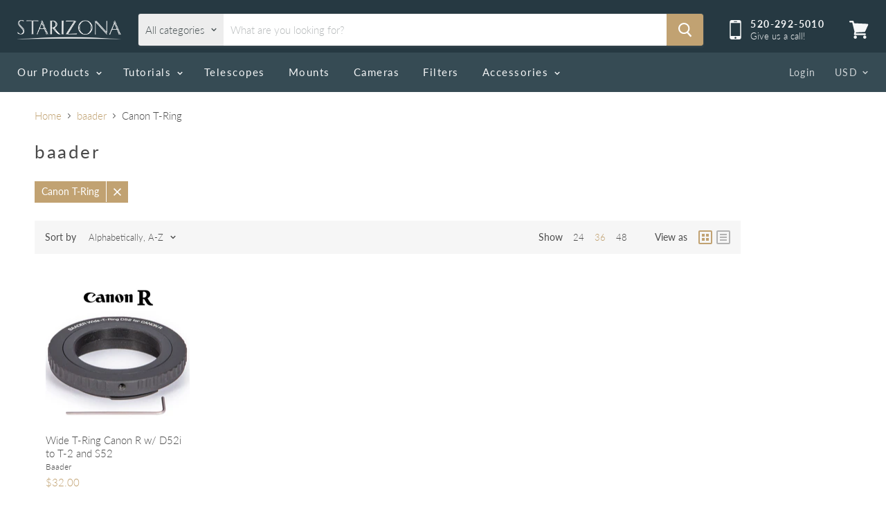

--- FILE ---
content_type: text/javascript
request_url: https://starizona.com/cdn/shop/t/9/assets/empire.js?v=38686547861359794201696977121
body_size: 4172
content:
(function(modules){function webpackJsonpCallback(data){for(var chunkIds=data[0],moreModules=data[1],executeModules=data[2],moduleId,chunkId,i2=0,resolves=[];i2<chunkIds.length;i2++)chunkId=chunkIds[i2],Object.prototype.hasOwnProperty.call(installedChunks,chunkId)&&installedChunks[chunkId]&&resolves.push(installedChunks[chunkId][0]),installedChunks[chunkId]=0;for(moduleId in moreModules)Object.prototype.hasOwnProperty.call(moreModules,moduleId)&&(modules[moduleId]=moreModules[moduleId]);for(parentJsonpFunction&&parentJsonpFunction(data);resolves.length;)resolves.shift()();return deferredModules.push.apply(deferredModules,executeModules||[]),checkDeferredModules()}function checkDeferredModules(){for(var result,i2=0;i2<deferredModules.length;i2++){for(var deferredModule=deferredModules[i2],fulfilled=!0,j=1;j<deferredModule.length;j++){var depId=deferredModule[j];installedChunks[depId]!==0&&(fulfilled=!1)}fulfilled&&(deferredModules.splice(i2--,1),result=__webpack_require__(__webpack_require__.s=deferredModule[0]))}return result}var installedModules={},installedChunks={36:0},deferredModules=[];function jsonpScriptSrc(chunkId){var bundles={0:"//starizona.com/cdn/shop/t/9/assets/vendors-DynamicBlogPosts-DynamicFeaturedCollection-DynamicProduct-DynamicTwitterFeed-StaticCollectio-0ac4f36c.bundle.js?v=27162945990232793371646759753",1:"//starizona.com/cdn/shop/t/9/assets/DynamicFeaturedCollection-DynamicProduct-StaticCollection-StaticProduct-StaticProductRecommendations-724f8050.bundle.js?v=182783649367668541941646759709",2:"//starizona.com/cdn/shop/t/9/assets/vendors-DynamicFeaturedCollection-DynamicProduct-StaticCollection-StaticProduct-StaticProductRecomme-e656a3da.bundle.js?v=140957051148365946151646759754",3:"//starizona.com/cdn/shop/t/9/assets/DynamicFeaturedCollection-StaticCollection-StaticProductRecommendations-StaticSearch.bundle.js?v=61752552923460280841646759710",4:"//starizona.com/cdn/shop/t/9/assets/DynamicSearch-StaticHeader.bundle.js?v=54442182526121332411646759719",5:"//starizona.com/cdn/shop/t/9/assets/vendors-DynamicSearch-StaticHeader.bundle.js?v=56599037520619874471646759755",6:"//starizona.com/cdn/shop/t/9/assets/Account.bundle.js?v=182979124180046009541646759704",7:"//starizona.com/cdn/shop/t/9/assets/Contact.bundle.js?v=77656916713399432781646759705",8:"//starizona.com/cdn/shop/t/9/assets/ContainSwatchTooltips.bundle.js?v=75343278146414544561646759707",9:"//starizona.com/cdn/shop/t/9/assets/DynamicBlogPosts.bundle.js?v=167442181090008342121646759708",10:"//starizona.com/cdn/shop/t/9/assets/DynamicFeaturedCollection.bundle.js?v=39367222640830548931646759712",11:"//starizona.com/cdn/shop/t/9/assets/DynamicMenuList.bundle.js?v=30439453271409892721646759713",12:"//starizona.com/cdn/shop/t/9/assets/DynamicNewsletter.bundle.js?v=37317021900498861611646759714",13:"//starizona.com/cdn/shop/t/9/assets/DynamicProduct.bundle.js?v=128411183634661230931646759715",14:"//starizona.com/cdn/shop/t/9/assets/DynamicPromoBlocks.bundle.js?v=131598680256494097021646759716",15:"//starizona.com/cdn/shop/t/9/assets/DynamicRichText.bundle.js?v=97343290001154736061646759717",16:"//starizona.com/cdn/shop/t/9/assets/DynamicSearch.bundle.js?v=182939307303167919181646759720",17:"//starizona.com/cdn/shop/t/9/assets/DynamicTwitterFeed.bundle.js?v=75099600453748446481646759721",18:"//starizona.com/cdn/shop/t/9/assets/DynamicVideo.bundle.js?v=172494525980426847701646759722",19:"//starizona.com/cdn/shop/t/9/assets/GiftCard.bundle.js?v=63715515690818834411646759724",20:"//starizona.com/cdn/shop/t/9/assets/PXSMap.bundle.js?v=41982470299957532491646759734",21:"//starizona.com/cdn/shop/t/9/assets/Page.bundle.js?v=111464235207380834121646759726",22:"//starizona.com/cdn/shop/t/9/assets/StaticAnnouncement.bundle.js?v=119194565213268423761646759736",23:"//starizona.com/cdn/shop/t/9/assets/StaticArticle.bundle.js?v=36220545764191659941646759737",24:"//starizona.com/cdn/shop/t/9/assets/StaticBlog.bundle.js?v=98850150707337581761646759738",25:"//starizona.com/cdn/shop/t/9/assets/StaticCart.bundle.js?v=42198014469092989111646759739",26:"//starizona.com/cdn/shop/t/9/assets/StaticCollection.bundle.js?v=130674706347953313051646759740",27:"//starizona.com/cdn/shop/t/9/assets/StaticFooter.bundle.js?v=183065724654549664041646759741",28:"//starizona.com/cdn/shop/t/9/assets/StaticHeader.bundle.js?v=94770020895651378151646759743",29:"//starizona.com/cdn/shop/t/9/assets/StaticHighlightsBanners.bundle.js?v=105801544307421340441646759744",30:"//starizona.com/cdn/shop/t/9/assets/StaticPassword.bundle.js?v=160993398721798064751646759745",31:"//starizona.com/cdn/shop/t/9/assets/StaticProduct.bundle.js?v=137834628232118824621646759746",32:"//starizona.com/cdn/shop/t/9/assets/StaticProductRecommendations.bundle.js?v=118320920884639354471646759747",33:"//starizona.com/cdn/shop/t/9/assets/StaticRecentlyViewed.bundle.js?v=46350358927094034221646759748",34:"//starizona.com/cdn/shop/t/9/assets/StaticSearch.bundle.js?v=65416157446605744681646759750",35:"//starizona.com/cdn/shop/t/9/assets/StaticSlideshow.bundle.js?v=150621384385476588251646759751",37:"//starizona.com/cdn/shop/t/9/assets/vendors-StaticCart.bundle.js?v=119577339561488855901646759757"};return bundles[chunkId]}function __webpack_require__(moduleId){if(installedModules[moduleId])return installedModules[moduleId].exports;var module=installedModules[moduleId]={i:moduleId,l:!1,exports:{}};return modules[moduleId].call(module.exports,module,module.exports,__webpack_require__),module.l=!0,module.exports}__webpack_require__.e=function(chunkId){var promises=[],installedChunkData=installedChunks[chunkId];if(installedChunkData!==0)if(installedChunkData)promises.push(installedChunkData[2]);else{var promise=new Promise(function(resolve,reject){installedChunkData=installedChunks[chunkId]=[resolve,reject]});promises.push(installedChunkData[2]=promise);var script=document.createElement("script"),onScriptComplete;script.charset="utf-8",script.timeout=120,__webpack_require__.nc&&script.setAttribute("nonce",__webpack_require__.nc),script.src=jsonpScriptSrc(chunkId);var error=new Error;onScriptComplete=function(event){script.onerror=script.onload=null,clearTimeout(timeout);var chunk=installedChunks[chunkId];if(chunk!==0){if(chunk){var errorType=event&&(event.type==="load"?"missing":event.type),realSrc=event&&event.target&&event.target.src;error.message="Loading chunk "+chunkId+" failed.\n("+errorType+": "+realSrc+")",error.name="ChunkLoadError",error.type=errorType,error.request=realSrc,chunk[1](error)}installedChunks[chunkId]=void 0}};var timeout=setTimeout(function(){onScriptComplete({type:"timeout",target:script})},12e4);script.onerror=script.onload=onScriptComplete,document.head.appendChild(script)}return Promise.all(promises)},__webpack_require__.m=modules,__webpack_require__.c=installedModules,__webpack_require__.d=function(exports,name,getter){__webpack_require__.o(exports,name)||Object.defineProperty(exports,name,{enumerable:!0,get:getter})},__webpack_require__.r=function(exports){typeof Symbol!="undefined"&&Symbol.toStringTag&&Object.defineProperty(exports,Symbol.toStringTag,{value:"Module"}),Object.defineProperty(exports,"__esModule",{value:!0})},__webpack_require__.t=function(value,mode){if(mode&1&&(value=__webpack_require__(value)),mode&8||mode&4&&typeof value=="object"&&value&&value.__esModule)return value;var ns=Object.create(null);if(__webpack_require__.r(ns),Object.defineProperty(ns,"default",{enumerable:!0,value:value}),mode&2&&typeof value!="string")for(var key in value)__webpack_require__.d(ns,key,function(key2){return value[key2]}.bind(null,key));return ns},__webpack_require__.n=function(module){var getter=module&&module.__esModule?function(){return module.default}:function(){return module};return __webpack_require__.d(getter,"a",getter),getter},__webpack_require__.o=function(object,property){return Object.prototype.hasOwnProperty.call(object,property)},__webpack_require__.p="",__webpack_require__.oe=function(err){throw console.error(err),err};var jsonpArray=window.wpJsonpPaskit=window.wpJsonpPaskit||[],oldJsonpFunction=jsonpArray.push.bind(jsonpArray);jsonpArray.push=webpackJsonpCallback,jsonpArray=jsonpArray.slice();for(var i=0;i<jsonpArray.length;i++)webpackJsonpCallback(jsonpArray[i]);var parentJsonpFunction=oldJsonpFunction;return deferredModules.push([5,38]),checkDeferredModules()})({5:function(module,__webpack_exports__,__webpack_require__){"use strict";__webpack_require__.r(__webpack_exports__);var jquery=__webpack_require__(0),jquery_default=__webpack_require__.n(jquery);window.jQuery=jquery_default.a,window.$=jquery_default.a;var jquery_trend=__webpack_require__(3),jquery_revealer=__webpack_require__(4),script=__webpack_require__(1),script_default=__webpack_require__.n(script),index_es=__webpack_require__(2);function ownKeys(object,enumerableOnly){var keys=Object.keys(object);if(Object.getOwnPropertySymbols){var symbols=Object.getOwnPropertySymbols(object);enumerableOnly&&(symbols=symbols.filter(function(sym){return Object.getOwnPropertyDescriptor(object,sym).enumerable})),keys.push.apply(keys,symbols)}return keys}function _objectSpread(target){for(var i=1;i<arguments.length;i++){var source=arguments[i]!=null?arguments[i]:{};i%2?ownKeys(Object(source),!0).forEach(function(key){_defineProperty(target,key,source[key])}):Object.getOwnPropertyDescriptors?Object.defineProperties(target,Object.getOwnPropertyDescriptors(source)):ownKeys(Object(source)).forEach(function(key){Object.defineProperty(target,key,Object.getOwnPropertyDescriptor(source,key))})}return target}function _defineProperty(obj,key,value){return key in obj?Object.defineProperty(obj,key,{value:value,enumerable:!0,configurable:!0,writable:!0}):obj[key]=value,obj}function _classCallCheck(instance,Constructor){if(!(instance instanceof Constructor))throw new TypeError("Cannot call a class as a function")}function _defineProperties(target,props){for(var i=0;i<props.length;i++){var descriptor=props[i];descriptor.enumerable=descriptor.enumerable||!1,descriptor.configurable=!0,"value"in descriptor&&(descriptor.writable=!0),Object.defineProperty(target,descriptor.key,descriptor)}}function _createClass(Constructor,protoProps,staticProps){return protoProps&&_defineProperties(Constructor.prototype,protoProps),staticProps&&_defineProperties(Constructor,staticProps),Constructor}var LazyLoader=function(){function LazyLoader2(options){_classCallCheck(this,LazyLoader2);var defaultOptions={rootMargin:"30%",threshold:0};this.callbacks=new WeakMap,this._observerCallback=this._observerCallback.bind(this),this.observer=new IntersectionObserver(this._observerCallback,_objectSpread({},defaultOptions,{},options))}return _createClass(LazyLoader2,[{key:"add",value:function(target,callback){this.callbacks.set(target,callback),this.observer.observe(target)}},{key:"remove",value:function(target){this.observer.unobserve(target),this.callbacks.delete(target)}},{key:"unload",value:function(){this.observer.disconnect()}},{key:"_observerCallback",value:function(entries,observer){var _this=this;entries.forEach(function(_ref){var isIntersecting=_ref.isIntersecting,target=_ref.target;if(isIntersecting===!0){observer.unobserve(target);var callback=_this.callbacks.get(target);typeof callback=="function"&&callback(),_this.callbacks.delete(target)}})}}]),LazyLoader2}(),Sections=function(){function Sections2(){_classCallCheck(this,Sections2),this.handlers={},this.instances={},this.options={},this.imports={},this.lazyLoader=null,this._onSectionEvent=this._onSectionEvent.bind(this),document.addEventListener("shopify:section:load",this._onSectionEvent),document.addEventListener("shopify:section:unload",this._onSectionEvent),document.addEventListener("shopify:section:select",this._onSectionEvent),document.addEventListener("shopify:section:deselect",this._onSectionEvent),document.addEventListener("shopify:block:select",this._onSectionEvent),document.addEventListener("shopify:block:deselect",this._onSectionEvent)}return _createClass(Sections2,[{key:"unbind",value:function(){document.removeEventListener("shopify:section:load",this._onSectionEvent),document.removeEventListener("shopify:section:unload",this._onSectionEvent),document.removeEventListener("shopify:section:select",this._onSectionEvent),document.removeEventListener("shopify:section:deselect",this._onSectionEvent),document.removeEventListener("shopify:block:select",this._onSectionEvent),document.removeEventListener("shopify:block:deselect",this._onSectionEvent);for(var i=0;i<this.instances.length;i++)this._triggerInstanceEvent(this.instances[i],"onSectionUnload");this.handlers={},this.options={},this.lazyLoader.unload(),this.lazyLoader=null,this.instances={}}},{key:"register",value:function(type,handler){var options=arguments.length>2&&arguments[2]!==void 0?arguments[2]:{};this.handlers[type]&&console.warn("Sections: section handler already exists of type '".concat(type,"'.")),this.handlers[type]=handler,this.options[type]=options,this._initSections(type)}},{key:"_initSections",value:function(type){var _this2=this,dataEls=document.querySelectorAll('[data-section-type="'.concat(type,'"]'));if(dataEls)for(var _loop=function(i2){var dataEl=dataEls[i2],el=dataEl.parentNode,idEl=el.querySelector("[data-section-id]");if(!idEl)return console.warn("Sections: unable to find section id for '".concat(type,"'."),el),"continue";var sectionId=idEl.getAttribute("data-section-id");if(!sectionId)return console.warn("Sections: unable to find section id for '".concat(type,"'."),el),"continue";_this2.options[type]&&_this2.options[type].lazy?(_this2.lazyLoader===null&&(_this2.lazyLoader=new LazyLoader),_this2.lazyLoader.add(el,function(){return _this2._createInstance(sectionId,el)})):_this2._createInstance(sectionId,el)},i=0;i<dataEls.length;i++)var _ret=_loop(i)}},{key:"_onSectionEvent",value:function(event){var el=event.target,_event$detail=event.detail,sectionId=_event$detail.sectionId,blockId=_event$detail.blockId,instance=this.instances[sectionId];switch(event.type){case"shopify:section:load":this._createInstance(sectionId,el);break;case"shopify:section:unload":this._triggerInstanceEvent(instance,"onSectionUnload",{el:el,id:sectionId}),this.lazyLoader&&this.lazyLoader.remove(el),delete this.instances[sectionId];break;case"shopify:section:select":this._triggerInstanceEvent(instance,"onSectionSelect",{el:el,id:sectionId});break;case"shopify:section:deselect":this._triggerInstanceEvent(instance,"onSectionDeselect",{el:el,id:sectionId});break;case"shopify:block:select":this._triggerInstanceEvent(instance,"onSectionBlockSelect",{el:el,id:blockId});break;case"shopify:block:deselect":this._triggerInstanceEvent(instance,"onSectionBlockDeselect",{el:el,id:blockId});break;default:break}}},{key:"_triggerInstanceEvent",value:function(instance,eventName){if(instance&&instance[eventName]){for(var _len=arguments.length,args=new Array(_len>2?_len-2:0),_key=2;_key<_len;_key++)args[_key-2]=arguments[_key];instance[eventName].apply(instance,args)}}},{key:"_postMessage",value:function(name,data){var _this3=this;Object.keys(this.instances).forEach(function(id){_this3._triggerInstanceEvent(_this3.instances[id],"onSectionMessage",name,data)})}},{key:"_createInstance",value:function(id,el){var _this4=this,typeEl=el.querySelector("[data-section-type]");if(typeEl){var type=typeEl.getAttribute("data-section-type");if(type){var handler=this.handlers[type];if(!handler){console.warn("Sections: unable to find section handler for type '".concat(type,"'."));return}var data=this._loadData(el),postMessage=this._postMessage.bind(this),handlerParams={id:id,type:type,el:el,data:data,postMessage:postMessage};this.imports[type]?this.instances[id]=new this.imports[type](handlerParams):handler().then(function(_ref2){var Component=_ref2.default;_this4.imports[type]=Component,_this4.instances[id]=new Component(handlerParams)})}}}},{key:"_loadData",value:function(el){var dataEl=el.querySelector("[data-section-data]");if(!dataEl)return{};var data=dataEl.getAttribute("data-section-data")||dataEl.innerHTML;try{return JSON.parse(data)}catch(error){return console.warn("Sections: invalid section data found. ".concat(error.message)),{}}}}]),Sections2}(),polyfillUrls=[];"IntersectionObserver"in window&&"IntersectionObserverEntry"in window&&"intersectionRatio"in window.IntersectionObserverEntry.prototype||polyfillUrls.push(document.querySelector("[data-scripts]").dataset.pxuPolyfills),window.NodeList&&!NodeList.prototype.forEach&&(NodeList.prototype.forEach=Array.prototype.forEach);var checkPolyfills=polyfillUrls,flickityTouchFix=function(){var touchingSlider=!1,touchStartCoordsX=0,onTouchStart=function(e){e.target.closest&&e.target.closest(".flickity-slider")?(touchingSlider=!0,touchStartCoordsX=e.touches[0].pageX):touchingSlider=!1},onTouchMove=function(e){touchingSlider&&e.cancelable&&Math.abs(e.touches[0].pageX-touchStartCoordsX)>10&&e.preventDefault()};document.body.addEventListener("touchstart",onTouchStart),document.body.addEventListener("touchmove",onTouchMove,{passive:!1})},FlickityTouchFix=flickityTouchFix,Empire_initEmpire=function(){index_es.a.init('[data-rimg="lazy"]',{round:1});var sections=new Sections;sections.register("static-header",function(){return Promise.all([__webpack_require__.e(5),__webpack_require__.e(4),__webpack_require__.e(28)]).then(__webpack_require__.bind(null,81))}),sections.register("static-announcement",function(){return __webpack_require__.e(22).then(__webpack_require__.bind(null,53))}),sections.register("static-footer",function(){return __webpack_require__.e(27).then(__webpack_require__.bind(null,54))}),sections.register("static-article",function(){return __webpack_require__.e(23).then(__webpack_require__.bind(null,55))}),sections.register("static-blog",function(){return __webpack_require__.e(24).then(__webpack_require__.bind(null,56))}),sections.register("static-cart",function(){return Promise.all([__webpack_require__.e(37),__webpack_require__.e(25)]).then(__webpack_require__.bind(null,57))}),sections.register("static-collection",function(){return Promise.all([__webpack_require__.e(0),__webpack_require__.e(2),__webpack_require__.e(1),__webpack_require__.e(3),__webpack_require__.e(26)]).then(__webpack_require__.bind(null,58))}),sections.register("static-password",function(){return __webpack_require__.e(30).then(__webpack_require__.bind(null,59))}),sections.register("static-product",function(){return Promise.all([__webpack_require__.e(0),__webpack_require__.e(2),__webpack_require__.e(1),__webpack_require__.e(31)]).then(__webpack_require__.bind(null,60))}),sections.register("static-product-recommendations",function(){return Promise.all([__webpack_require__.e(0),__webpack_require__.e(2),__webpack_require__.e(1),__webpack_require__.e(3),__webpack_require__.e(32)]).then(__webpack_require__.bind(null,82))}),sections.register("static-recently-viewed",function(){return Promise.all([__webpack_require__.e(0),__webpack_require__.e(33)]).then(__webpack_require__.bind(null,61))}),sections.register("static-search",function(){return Promise.all([__webpack_require__.e(0),__webpack_require__.e(2),__webpack_require__.e(1),__webpack_require__.e(3),__webpack_require__.e(34)]).then(__webpack_require__.bind(null,62))}),sections.register("static-highlights-banners",function(){return Promise.all([__webpack_require__.e(0),__webpack_require__.e(29)]).then(__webpack_require__.bind(null,63))}),sections.register("static-slideshow",function(){return Promise.all([__webpack_require__.e(0),__webpack_require__.e(35)]).then(__webpack_require__.bind(null,64))},{lazy:!0}),sections.register("dynamic-blog-posts",function(){return Promise.all([__webpack_require__.e(0),__webpack_require__.e(9)]).then(__webpack_require__.bind(null,65))},{lazy:!0}),sections.register("dynamic-promo-mosaic",function(){return __webpack_require__.e(14).then(__webpack_require__.bind(null,66))},{lazy:!0}),sections.register("dynamic-promo-grid",function(){return __webpack_require__.e(14).then(__webpack_require__.bind(null,66))},{lazy:!0}),sections.register("dynamic-menu-list",function(){return __webpack_require__.e(11).then(__webpack_require__.bind(null,67))},{lazy:!0}),sections.register("dynamic-twitter-feed",function(){return Promise.all([__webpack_require__.e(0),__webpack_require__.e(17)]).then(__webpack_require__.bind(null,68))},{lazy:!0}),sections.register("dynamic-featured-collection",function(){return Promise.all([__webpack_require__.e(0),__webpack_require__.e(2),__webpack_require__.e(1),__webpack_require__.e(3),__webpack_require__.e(10)]).then(__webpack_require__.bind(null,69))},{lazy:!0}),sections.register("dynamic-featured-product",function(){return Promise.all([__webpack_require__.e(0),__webpack_require__.e(2),__webpack_require__.e(1),__webpack_require__.e(13)]).then(__webpack_require__.bind(null,70))},{lazy:!0}),sections.register("dynamic-rich-text",function(){return __webpack_require__.e(15).then(__webpack_require__.bind(null,71))},{lazy:!0}),sections.register("dynamic-html",function(){return __webpack_require__.e(15).then(__webpack_require__.bind(null,71))},{lazy:!0}),sections.register("dynamic-search",function(){return Promise.all([__webpack_require__.e(5),__webpack_require__.e(4),__webpack_require__.e(16)]).then(__webpack_require__.bind(null,72))},{lazy:!0}),sections.register("dynamic-video",function(){return __webpack_require__.e(18).then(__webpack_require__.bind(null,73))},{lazy:!0}),sections.register("pxs-newsletter",function(){return __webpack_require__.e(12).then(__webpack_require__.bind(null,74))},{lazy:!0}),sections.register("pxs-map",function(){return __webpack_require__.e(20).then(__webpack_require__.bind(null,75))},{lazy:!0}),document.body.classList.contains("template-giftcard")&&__webpack_require__.e(19).then(__webpack_require__.bind(null,76)).then(function(_ref){var GiftCard=_ref.default;return new GiftCard}),document.querySelector("[data-template-account]")&&__webpack_require__.e(6).then(__webpack_require__.bind(null,77)).then(function(_ref2){var Account=_ref2.default;return new Account}),document.body.classList.contains("template-contact")&&__webpack_require__.e(7).then(__webpack_require__.bind(null,78)).then(function(_ref3){var Contact=_ref3.default;return new Contact}),document.body.classList.contains("template-page")&&__webpack_require__.e(21).then(__webpack_require__.bind(null,79)).then(function(_ref4){var Page=_ref4.default;return new Page}),document.querySelector("[data-swatch-tooltip]")&&__webpack_require__.e(8).then(__webpack_require__.bind(null,80)).then(function(_ref5){var ContainSwatchTooltips=_ref5.default;return new ContainSwatchTooltips})};FlickityTouchFix(),checkPolyfills.length?script_default()(checkPolyfills,Empire_initEmpire):Empire_initEmpire()}});
//# sourceMappingURL=/cdn/shop/t/9/assets/empire.js.map?v=38686547861359794201696977121
